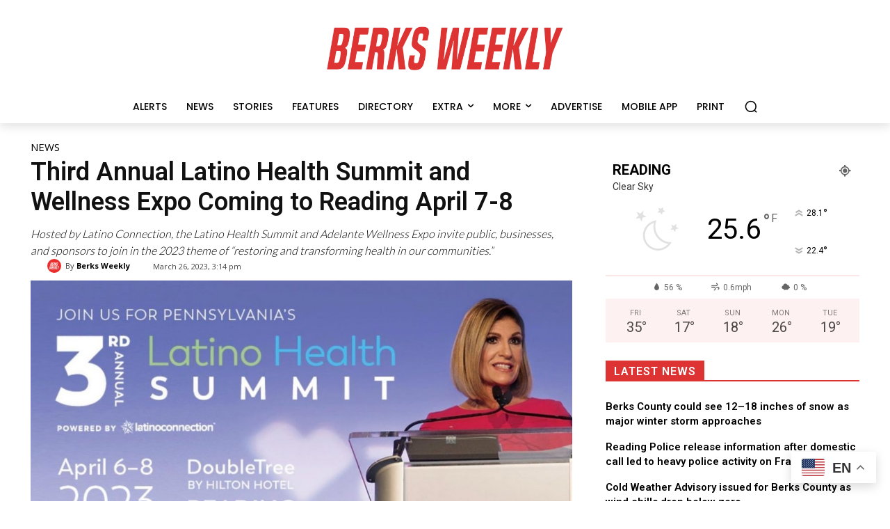

--- FILE ---
content_type: text/html; charset=utf-8
request_url: https://www.google.com/recaptcha/api2/aframe
body_size: 266
content:
<!DOCTYPE HTML><html><head><meta http-equiv="content-type" content="text/html; charset=UTF-8"></head><body><script nonce="OvRfZvatfKgaseq1Qqy8EA">/** Anti-fraud and anti-abuse applications only. See google.com/recaptcha */ try{var clients={'sodar':'https://pagead2.googlesyndication.com/pagead/sodar?'};window.addEventListener("message",function(a){try{if(a.source===window.parent){var b=JSON.parse(a.data);var c=clients[b['id']];if(c){var d=document.createElement('img');d.src=c+b['params']+'&rc='+(localStorage.getItem("rc::a")?sessionStorage.getItem("rc::b"):"");window.document.body.appendChild(d);sessionStorage.setItem("rc::e",parseInt(sessionStorage.getItem("rc::e")||0)+1);localStorage.setItem("rc::h",'1769171733459');}}}catch(b){}});window.parent.postMessage("_grecaptcha_ready", "*");}catch(b){}</script></body></html>